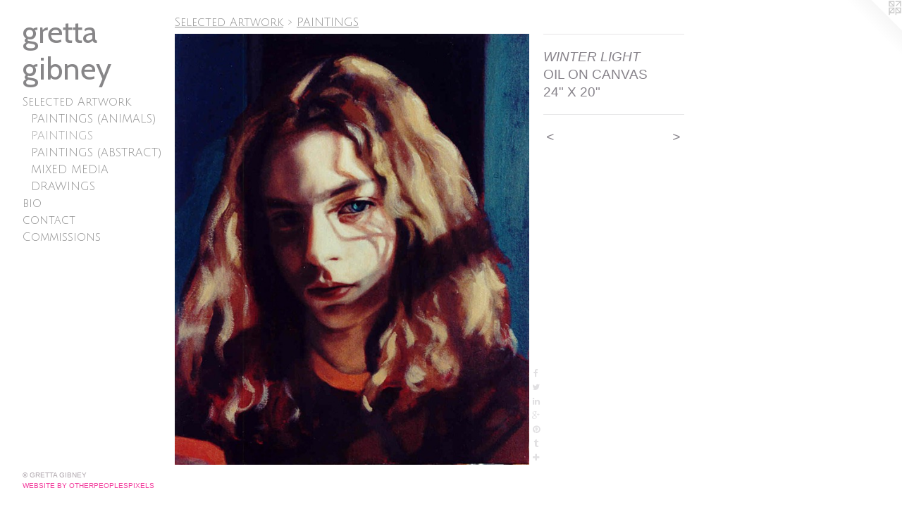

--- FILE ---
content_type: text/html;charset=utf-8
request_url: https://grettagibney.com/artwork/4510488-WINTER-LIGHT.html
body_size: 3684
content:
<!doctype html><html class="no-js a-image mobile-title-align--center has-mobile-menu-icon--left p-artwork has-page-nav l-bricks mobile-menu-align--center has-wall-text "><head><meta charset="utf-8" /><meta content="IE=edge" http-equiv="X-UA-Compatible" /><meta http-equiv="X-OPP-Site-Id" content="25341" /><meta http-equiv="X-OPP-Revision" content="996" /><meta http-equiv="X-OPP-Locke-Environment" content="production" /><meta http-equiv="X-OPP-Locke-Release" content="v0.0.141" /><title>gretta gibney</title><link rel="canonical" href="https://grettagibney.com/artwork/4510488-WINTER%20LIGHT.html" /><meta content="website" property="og:type" /><meta property="og:url" content="https://grettagibney.com/artwork/4510488-WINTER%20LIGHT.html" /><meta property="og:title" content="WINTER LIGHT" /><meta content="width=device-width, initial-scale=1" name="viewport" /><link type="text/css" rel="stylesheet" href="//cdnjs.cloudflare.com/ajax/libs/normalize/3.0.2/normalize.min.css" /><link type="text/css" rel="stylesheet" media="only all" href="//maxcdn.bootstrapcdn.com/font-awesome/4.3.0/css/font-awesome.min.css" /><link type="text/css" rel="stylesheet" media="not all and (min-device-width: 600px) and (min-device-height: 600px)" href="/release/locke/production/v0.0.141/css/small.css" /><link type="text/css" rel="stylesheet" media="only all and (min-device-width: 600px) and (min-device-height: 600px)" href="/release/locke/production/v0.0.141/css/large-bricks.css" /><link type="text/css" rel="stylesheet" media="not all and (min-device-width: 600px) and (min-device-height: 600px)" href="/r17688637710000000996/css/small-site.css" /><link type="text/css" rel="stylesheet" media="only all and (min-device-width: 600px) and (min-device-height: 600px)" href="/r17688637710000000996/css/large-site.css" /><link type="text/css" rel="stylesheet" media="only all and (min-device-width: 600px) and (min-device-height: 600px)" href="//fonts.googleapis.com/css?family=Cabin:400" /><link type="text/css" rel="stylesheet" media="only all and (min-device-width: 600px) and (min-device-height: 600px)" href="//fonts.googleapis.com/css?family=Julius+Sans+One" /><link type="text/css" rel="stylesheet" media="not all and (min-device-width: 600px) and (min-device-height: 600px)" href="//fonts.googleapis.com/css?family=Julius+Sans+One&amp;text=MENUHomeSlctd%20ArwkbinaCs" /><link type="text/css" rel="stylesheet" media="not all and (min-device-width: 600px) and (min-device-height: 600px)" href="//fonts.googleapis.com/css?family=Cabin:400&amp;text=greta%20ibny" /><script>window.OPP = window.OPP || {};
OPP.modernMQ = 'only all';
OPP.smallMQ = 'not all and (min-device-width: 600px) and (min-device-height: 600px)';
OPP.largeMQ = 'only all and (min-device-width: 600px) and (min-device-height: 600px)';
OPP.downURI = '/x/3/4/1/25341/.down';
OPP.gracePeriodURI = '/x/3/4/1/25341/.grace_period';
OPP.imgL = function (img) {
  !window.lazySizes && img.onerror();
};
OPP.imgE = function (img) {
  img.onerror = img.onload = null;
  img.src = img.getAttribute('data-src');
  //img.srcset = img.getAttribute('data-srcset');
};</script><script src="/release/locke/production/v0.0.141/js/modernizr.js"></script><script src="/release/locke/production/v0.0.141/js/masonry.js"></script><script src="/release/locke/production/v0.0.141/js/respimage.js"></script><script src="/release/locke/production/v0.0.141/js/ls.aspectratio.js"></script><script src="/release/locke/production/v0.0.141/js/lazysizes.js"></script><script src="/release/locke/production/v0.0.141/js/large.js"></script><script src="/release/locke/production/v0.0.141/js/hammer.js"></script><script>if (!Modernizr.mq('only all')) { document.write('<link type="text/css" rel="stylesheet" href="/release/locke/production/v0.0.141/css/minimal.css">') }</script><meta name="google-site-verification" content="oHByus5dBaCY88oVr2JAnwfkXMdGAne1kaXZYEa_qhY" /><style>.media-max-width {
  display: block;
}

@media (min-height: 3124px) {

  .media-max-width {
    max-width: 2181.0px;
  }

}

@media (max-height: 3124px) {

  .media-max-width {
    max-width: 69.79856927710843vh;
  }

}</style><script>(function(i,s,o,g,r,a,m){i['GoogleAnalyticsObject']=r;i[r]=i[r]||function(){
(i[r].q=i[r].q||[]).push(arguments)},i[r].l=1*new Date();a=s.createElement(o),
m=s.getElementsByTagName(o)[0];a.async=1;a.src=g;m.parentNode.insertBefore(a,m)
})(window,document,'script','//www.google-analytics.com/analytics.js','ga');
ga('create', 'UA-21062382-1', 'auto');
ga('send', 'pageview');</script></head><body><header id="header"><a class=" site-title" href="/home.html"><span class=" site-title-text u-break-word">gretta gibney</span><div class=" site-title-media"></div></a><a id="mobile-menu-icon" class="mobile-menu-icon hidden--no-js hidden--large"><svg viewBox="0 0 21 17" width="21" height="17" fill="currentColor"><rect x="0" y="0" width="21" height="3" rx="0"></rect><rect x="0" y="7" width="21" height="3" rx="0"></rect><rect x="0" y="14" width="21" height="3" rx="0"></rect></svg></a></header><nav class=" hidden--large"><ul class=" site-nav"><li class="nav-item nav-home "><a class="nav-link " href="/home.html">Home</a></li><li class="nav-item expanded nav-museum "><a class="nav-link " href="/section/198042.html">Selected Artwork</a><ul><li class="nav-gallery nav-item expanded "><a class="nav-link " href="/section/475614-PAINTINGS%20%28ANIMALS%29.html">PAINTINGS (ANIMALS)</a></li><li class="nav-gallery nav-item expanded "><a class="selected nav-link " href="/section/475608-PAINTINGS.html">PAINTINGS</a></li><li class="nav-gallery nav-item expanded "><a class="nav-link " href="/section/526396-PAINTINGS%20%28ABSTRACT%29.html">PAINTINGS (ABSTRACT)</a></li><li class="nav-gallery nav-item expanded "><a class="nav-link " href="/section/475650-MIXED%20MEDIA.html">MIXED MEDIA</a></li><li class="nav-gallery nav-item expanded "><a class="nav-link " href="/section/475635-DRAWINGS.html">DRAWINGS</a></li></ul></li><li class="nav-news nav-item "><a class="nav-link " href="/news.html">bio</a></li><li class="nav-item nav-contact "><a class="nav-link " href="/contact.html">contact</a></li><li class="nav-flex2 nav-item "><a class="nav-link " href="/page/2-Commissions.html">Commissions</a></li></ul></nav><div class=" content"><nav class=" hidden--small" id="nav"><header><a class=" site-title" href="/home.html"><span class=" site-title-text u-break-word">gretta gibney</span><div class=" site-title-media"></div></a></header><ul class=" site-nav"><li class="nav-item nav-home "><a class="nav-link " href="/home.html">Home</a></li><li class="nav-item expanded nav-museum "><a class="nav-link " href="/section/198042.html">Selected Artwork</a><ul><li class="nav-gallery nav-item expanded "><a class="nav-link " href="/section/475614-PAINTINGS%20%28ANIMALS%29.html">PAINTINGS (ANIMALS)</a></li><li class="nav-gallery nav-item expanded "><a class="selected nav-link " href="/section/475608-PAINTINGS.html">PAINTINGS</a></li><li class="nav-gallery nav-item expanded "><a class="nav-link " href="/section/526396-PAINTINGS%20%28ABSTRACT%29.html">PAINTINGS (ABSTRACT)</a></li><li class="nav-gallery nav-item expanded "><a class="nav-link " href="/section/475650-MIXED%20MEDIA.html">MIXED MEDIA</a></li><li class="nav-gallery nav-item expanded "><a class="nav-link " href="/section/475635-DRAWINGS.html">DRAWINGS</a></li></ul></li><li class="nav-news nav-item "><a class="nav-link " href="/news.html">bio</a></li><li class="nav-item nav-contact "><a class="nav-link " href="/contact.html">contact</a></li><li class="nav-flex2 nav-item "><a class="nav-link " href="/page/2-Commissions.html">Commissions</a></li></ul><footer><div class=" copyright">© GRETTA GIBNEY</div><div class=" credit"><a href="http://otherpeoplespixels.com/ref/grettagibney.com" target="_blank">Website by OtherPeoplesPixels</a></div></footer></nav><main id="main"><a class=" logo hidden--small" href="http://otherpeoplespixels.com/ref/grettagibney.com" title="Website by OtherPeoplesPixels" target="_blank"></a><div class=" page clearfix media-max-width"><h1 class="parent-title title"><a href="/section/198042.html" class="root title-segment hidden--small">Selected Artwork</a><span class=" title-sep hidden--small"> &gt; </span><a class=" title-segment" href="/section/475608-PAINTINGS.html">PAINTINGS</a></h1><div class=" media-and-info"><div class=" page-media-wrapper media"><a class=" page-media" title="WINTER LIGHT" href="/artwork/1735791-INTROSPECT%20PART%201.html" id="media"><img data-aspectratio="2181/2656" class="u-img " alt="WINTER LIGHT" src="//img-cache.oppcdn.com/fixed/25341/assets/jqHcql0cjghrw31e.jpg" srcset="//img-cache.oppcdn.com/img/v1.0/s:25341/t:QkxBTksrVEVYVCtIRVJF/p:12/g:tl/o:2.5/a:50/q:90/2181x2656-jqHcql0cjghrw31e.jpg/2181x2656/9ce6657ec4d5b25717dce0e73c9c28a7.jpg 2181w,
//img-cache.oppcdn.com/img/v1.0/s:25341/t:QkxBTksrVEVYVCtIRVJF/p:12/g:tl/o:2.5/a:50/q:90/2520x1220-jqHcql0cjghrw31e.jpg/1001x1220/25989bbeaed041f2d23ea27dee754645.jpg 1001w,
//img-cache.oppcdn.com/img/v1.0/s:25341/t:QkxBTksrVEVYVCtIRVJF/p:12/g:tl/o:2.5/a:50/q:90/984x4096-jqHcql0cjghrw31e.jpg/984x1198/a014f136ac44bf100d21492780245c62.jpg 984w,
//img-cache.oppcdn.com/img/v1.0/s:25341/t:QkxBTksrVEVYVCtIRVJF/p:12/g:tl/o:2.5/a:50/q:90/1640x830-jqHcql0cjghrw31e.jpg/681x830/00c9489f436cf2aa67affb938da092be.jpg 681w,
//img-cache.oppcdn.com/img/v1.0/s:25341/t:QkxBTksrVEVYVCtIRVJF/p:12/g:tl/o:2.5/a:50/q:90/640x4096-jqHcql0cjghrw31e.jpg/640x779/816c561cd1ce0ac1e7c7e2750dc38665.jpg 640w,
//img-cache.oppcdn.com/img/v1.0/s:25341/t:QkxBTksrVEVYVCtIRVJF/p:12/g:tl/o:2.5/a:50/q:90/1400x720-jqHcql0cjghrw31e.jpg/591x720/b642297134a1e3fe2f0347eec7fb0945.jpg 591w,
//img-cache.oppcdn.com/img/v1.0/s:25341/t:QkxBTksrVEVYVCtIRVJF/p:12/g:tl/o:2.5/a:50/q:90/984x588-jqHcql0cjghrw31e.jpg/482x588/ebbbd27e6a14e68caedc293361403b90.jpg 482w,
//img-cache.oppcdn.com/fixed/25341/assets/jqHcql0cjghrw31e.jpg 394w" sizes="(max-device-width: 599px) 100vw,
(max-device-height: 599px) 100vw,
(max-width: 394px) 394px,
(max-height: 480px) 394px,
(max-width: 482px) 482px,
(max-height: 588px) 482px,
(max-width: 591px) 591px,
(max-height: 720px) 591px,
(max-width: 640px) 640px,
(max-height: 779px) 640px,
(max-width: 681px) 681px,
(max-height: 830px) 681px,
(max-width: 984px) 984px,
(max-height: 1198px) 984px,
(max-width: 1001px) 1001px,
(max-height: 1220px) 1001px,
2181px" /></a><a class=" zoom-corner" style="display: none" id="zoom-corner"><span class=" zoom-icon fa fa-search-plus"></span></a><div class="share-buttons a2a_kit social-icons hidden--small" data-a2a-title="WINTER LIGHT" data-a2a-url="https://grettagibney.com/artwork/4510488-WINTER%20LIGHT.html"><a class="u-img-link a2a_button_facebook share-button "><span class="facebook social-icon fa-facebook fa "></span></a><a class="u-img-link share-button a2a_button_twitter "><span class="twitter fa-twitter social-icon fa "></span></a><a class="u-img-link share-button a2a_button_linkedin "><span class="linkedin social-icon fa-linkedin fa "></span></a><a class="a2a_button_google_plus u-img-link share-button "><span class="googleplus fa-google-plus social-icon fa "></span></a><a class="u-img-link a2a_button_pinterest share-button "><span class="fa-pinterest social-icon pinterest fa "></span></a><a class="u-img-link a2a_button_tumblr share-button "><span class="fa-tumblr social-icon tumblr fa "></span></a><a target="_blank" class="u-img-link share-button a2a_dd " href="https://www.addtoany.com/share_save"><span class="social-icon share fa-plus fa "></span></a></div></div><div class=" info border-color"><div class=" wall-text border-color"><div class=" wt-item wt-title">WINTER LIGHT</div><div class=" wt-item wt-media">OIL ON CANVAS</div><div class=" wt-item wt-dimensions">24" X 20"</div></div><div class=" page-nav hidden--small border-color clearfix"><a class=" prev" id="artwork-prev" href="/artwork/4510514-FLASH.html">&lt; <span class=" m-hover-show">previous</span></a> <a class=" next" id="artwork-next" href="/artwork/1735791-INTROSPECT%20PART%201.html"><span class=" m-hover-show">next</span> &gt;</a></div></div></div><div class="share-buttons a2a_kit social-icons hidden--large" data-a2a-title="WINTER LIGHT" data-a2a-url="https://grettagibney.com/artwork/4510488-WINTER%20LIGHT.html"><a class="u-img-link a2a_button_facebook share-button "><span class="facebook social-icon fa-facebook fa "></span></a><a class="u-img-link share-button a2a_button_twitter "><span class="twitter fa-twitter social-icon fa "></span></a><a class="u-img-link share-button a2a_button_linkedin "><span class="linkedin social-icon fa-linkedin fa "></span></a><a class="a2a_button_google_plus u-img-link share-button "><span class="googleplus fa-google-plus social-icon fa "></span></a><a class="u-img-link a2a_button_pinterest share-button "><span class="fa-pinterest social-icon pinterest fa "></span></a><a class="u-img-link a2a_button_tumblr share-button "><span class="fa-tumblr social-icon tumblr fa "></span></a><a target="_blank" class="u-img-link share-button a2a_dd " href="https://www.addtoany.com/share_save"><span class="social-icon share fa-plus fa "></span></a></div></div></main></div><footer><div class=" copyright">© GRETTA GIBNEY</div><div class=" credit"><a href="http://otherpeoplespixels.com/ref/grettagibney.com" target="_blank">Website by OtherPeoplesPixels</a></div></footer><div class=" modal zoom-modal" style="display: none" id="zoom-modal"><style>@media (min-aspect-ratio: 2181/2656) {

  .zoom-media {
    width: auto;
    max-height: 2656px;
    height: 100%;
  }

}

@media (max-aspect-ratio: 2181/2656) {

  .zoom-media {
    height: auto;
    max-width: 2181px;
    width: 100%;
  }

}
@supports (object-fit: contain) {
  img.zoom-media {
    object-fit: contain;
    width: 100%;
    height: 100%;
    max-width: 2181px;
    max-height: 2656px;
  }
}</style><div class=" zoom-media-wrapper"><img onerror="OPP.imgE(this);" onload="OPP.imgL(this);" data-src="//img-cache.oppcdn.com/fixed/25341/assets/jqHcql0cjghrw31e.jpg" data-srcset="//img-cache.oppcdn.com/img/v1.0/s:25341/t:QkxBTksrVEVYVCtIRVJF/p:12/g:tl/o:2.5/a:50/q:90/2181x2656-jqHcql0cjghrw31e.jpg/2181x2656/9ce6657ec4d5b25717dce0e73c9c28a7.jpg 2181w,
//img-cache.oppcdn.com/img/v1.0/s:25341/t:QkxBTksrVEVYVCtIRVJF/p:12/g:tl/o:2.5/a:50/q:90/2520x1220-jqHcql0cjghrw31e.jpg/1001x1220/25989bbeaed041f2d23ea27dee754645.jpg 1001w,
//img-cache.oppcdn.com/img/v1.0/s:25341/t:QkxBTksrVEVYVCtIRVJF/p:12/g:tl/o:2.5/a:50/q:90/984x4096-jqHcql0cjghrw31e.jpg/984x1198/a014f136ac44bf100d21492780245c62.jpg 984w,
//img-cache.oppcdn.com/img/v1.0/s:25341/t:QkxBTksrVEVYVCtIRVJF/p:12/g:tl/o:2.5/a:50/q:90/1640x830-jqHcql0cjghrw31e.jpg/681x830/00c9489f436cf2aa67affb938da092be.jpg 681w,
//img-cache.oppcdn.com/img/v1.0/s:25341/t:QkxBTksrVEVYVCtIRVJF/p:12/g:tl/o:2.5/a:50/q:90/640x4096-jqHcql0cjghrw31e.jpg/640x779/816c561cd1ce0ac1e7c7e2750dc38665.jpg 640w,
//img-cache.oppcdn.com/img/v1.0/s:25341/t:QkxBTksrVEVYVCtIRVJF/p:12/g:tl/o:2.5/a:50/q:90/1400x720-jqHcql0cjghrw31e.jpg/591x720/b642297134a1e3fe2f0347eec7fb0945.jpg 591w,
//img-cache.oppcdn.com/img/v1.0/s:25341/t:QkxBTksrVEVYVCtIRVJF/p:12/g:tl/o:2.5/a:50/q:90/984x588-jqHcql0cjghrw31e.jpg/482x588/ebbbd27e6a14e68caedc293361403b90.jpg 482w,
//img-cache.oppcdn.com/fixed/25341/assets/jqHcql0cjghrw31e.jpg 394w" data-sizes="(max-device-width: 599px) 100vw,
(max-device-height: 599px) 100vw,
(max-width: 394px) 394px,
(max-height: 480px) 394px,
(max-width: 482px) 482px,
(max-height: 588px) 482px,
(max-width: 591px) 591px,
(max-height: 720px) 591px,
(max-width: 640px) 640px,
(max-height: 779px) 640px,
(max-width: 681px) 681px,
(max-height: 830px) 681px,
(max-width: 984px) 984px,
(max-height: 1198px) 984px,
(max-width: 1001px) 1001px,
(max-height: 1220px) 1001px,
2181px" class="zoom-media lazyload hidden--no-js " alt="WINTER LIGHT" /><noscript><img class="zoom-media " alt="WINTER LIGHT" src="//img-cache.oppcdn.com/fixed/25341/assets/jqHcql0cjghrw31e.jpg" /></noscript></div></div><div class=" offline"></div><script src="/release/locke/production/v0.0.141/js/small.js"></script><script src="/release/locke/production/v0.0.141/js/artwork.js"></script><script>var a2a_config = a2a_config || {};a2a_config.prioritize = ['facebook','twitter','linkedin','googleplus','pinterest','instagram','tumblr','share'];a2a_config.onclick = 1;(function(){  var a = document.createElement('script');  a.type = 'text/javascript'; a.async = true;  a.src = '//static.addtoany.com/menu/page.js';  document.getElementsByTagName('head')[0].appendChild(a);})();</script><script>window.oppa=window.oppa||function(){(oppa.q=oppa.q||[]).push(arguments)};oppa('config','pathname','production/v0.0.141/25341');oppa('set','g','true');oppa('set','l','bricks');oppa('set','p','artwork');oppa('set','a','image');oppa('rect','m','media','main');oppa('send');</script><script async="" src="/release/locke/production/v0.0.141/js/analytics.js"></script><script src="https://otherpeoplespixels.com/static/enable-preview.js"></script></body></html>

--- FILE ---
content_type: text/css;charset=utf-8
request_url: https://grettagibney.com/r17688637710000000996/css/large-site.css
body_size: 507
content:
body {
  background-color: #FFFFFF;
  font-weight: normal;
  font-style: normal;
  font-family: "Verdana", "Geneva", sans-serif;
}

body {
  color: #88848b;
}

main a {
  color: #F33E9E;
}

main a:hover {
  text-decoration: underline;
  color: #f66eb6;
}

main a:visited {
  color: #f66eb6;
}

.site-title, .mobile-menu-icon {
  color: #878688;
}

.site-nav, .mobile-menu-link, nav:before, nav:after {
  color: #8c8c8c;
}

.site-nav a {
  color: #8c8c8c;
}

.site-nav a:hover {
  text-decoration: none;
  color: #a6a6a6;
}

.site-nav a:visited {
  color: #8c8c8c;
}

.site-nav a.selected {
  color: #a6a6a6;
}

.site-nav:hover a.selected {
  color: #8c8c8c;
}

footer {
  color: #afa7ad;
}

footer a {
  color: #F33E9E;
}

footer a:hover {
  text-decoration: underline;
  color: #f66eb6;
}

footer a:visited {
  color: #f66eb6;
}

.title, .news-item-title, .flex-page-title {
  color: #8c8c8c;
}

.title a {
  color: #8c8c8c;
}

.title a:hover {
  text-decoration: none;
  color: #a6a6a6;
}

.title a:visited {
  color: #8c8c8c;
}

.hr, .hr-before:before, .hr-after:after, .hr-before--small:before, .hr-before--large:before, .hr-after--small:after, .hr-after--large:after {
  border-top-color: #eeedee;
}

.button {
  background: #F33E9E;
  color: #FFFFFF;
}

.social-icon {
  background-color: #88848b;
  color: #FFFFFF;
}

.welcome-modal {
  background-color: #fafafa;
}

.share-button .social-icon {
  color: #88848b;
}

.site-title {
  font-family: "Cabin", sans-serif;
  font-style: normal;
  font-weight: 400;
}

.site-nav {
  font-family: "Julius Sans One", sans-serif;
  font-style: normal;
  font-weight: 400;
}

.section-title, .parent-title, .news-item-title, .link-name, .preview-placeholder, .preview-image, .flex-page-title {
  font-family: "Julius Sans One", sans-serif;
  font-style: normal;
  font-weight: 400;
}

body {
  font-size: 19px;
}

.site-title {
  font-size: 44px;
}

.site-nav {
  font-size: 16px;
}

.title, .news-item-title, .link-name, .flex-page-title {
  font-size: 16px;
}

.border-color {
  border-color: hsla(274.2857, 2.9288702%, 53.137257%, 0.2);
}

.p-artwork .page-nav a {
  color: #88848b;
}

.p-artwork .page-nav a:hover {
  text-decoration: none;
  color: #88848b;
}

.p-artwork .page-nav a:visited {
  color: #88848b;
}

.wordy {
  text-align: left;
}

--- FILE ---
content_type: text/css; charset=utf-8
request_url: https://fonts.googleapis.com/css?family=Julius+Sans+One&text=MENUHomeSlctd%20ArwkbinaCs
body_size: -434
content:
@font-face {
  font-family: 'Julius Sans One';
  font-style: normal;
  font-weight: 400;
  src: url(https://fonts.gstatic.com/l/font?kit=1Pt2g8TAX_SGgBGUi0tGOYEga5W-wHEQ6aC9BpR-ZnIVjID2NEAl42VtteP6GRrj7Wh0ZA&skey=11a1a6d9a3450da&v=v20) format('woff2');
}


--- FILE ---
content_type: text/plain
request_url: https://www.google-analytics.com/j/collect?v=1&_v=j102&a=1476665070&t=pageview&_s=1&dl=https%3A%2F%2Fgrettagibney.com%2Fartwork%2F4510488-WINTER-LIGHT.html&ul=en-us%40posix&dt=gretta%20gibney&sr=1280x720&vp=1280x720&_u=IEBAAEABAAAAACAAI~&jid=1716736588&gjid=633706551&cid=1064743642.1768995499&tid=UA-21062382-1&_gid=272159946.1768995499&_r=1&_slc=1&z=1249718046
body_size: -451
content:
2,cG-5XG9CQC0PL